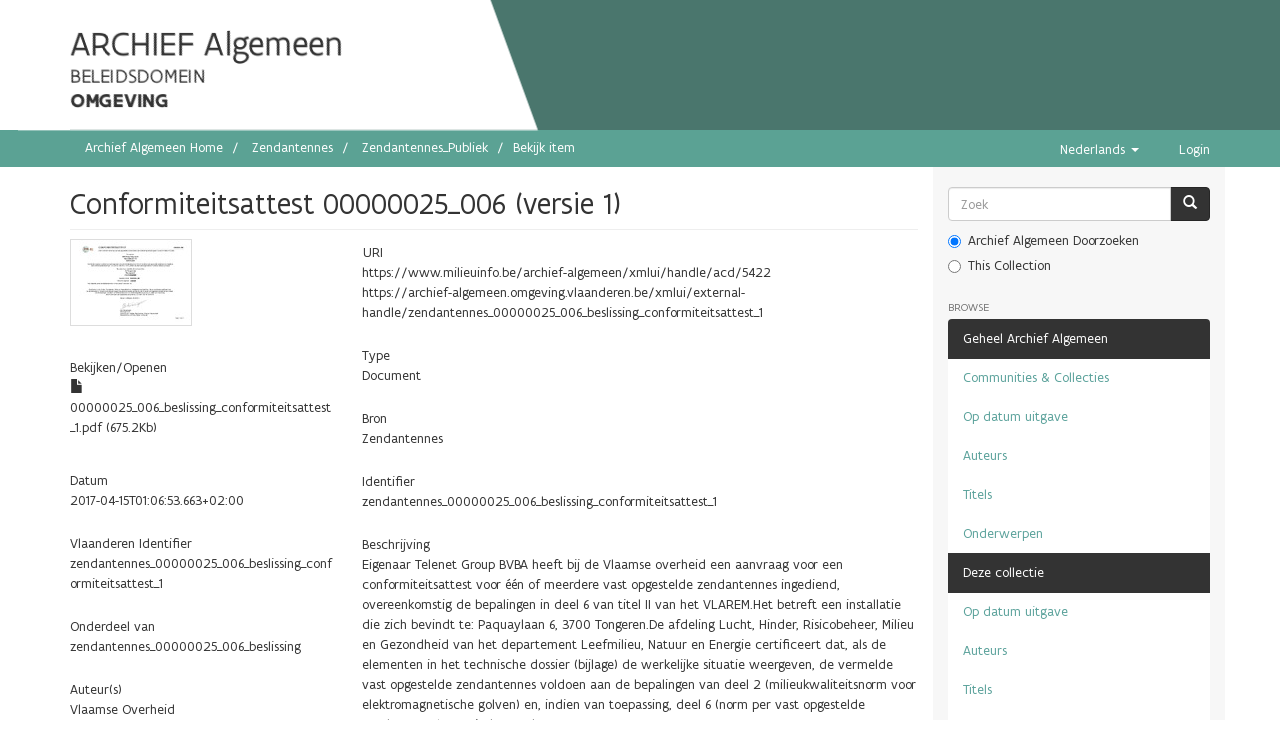

--- FILE ---
content_type: text/html;charset=utf-8
request_url: https://archief.algemeen.omgeving.vlaanderen.be/xmlui/handle/acd/5422
body_size: 4511
content:
<!DOCTYPE html>
            <!--[if lt IE 7]> <html class="no-js lt-ie9 lt-ie8 lt-ie7" lang="en"> <![endif]-->
            <!--[if IE 7]>    <html class="no-js lt-ie9 lt-ie8" lang="en"> <![endif]-->
            <!--[if IE 8]>    <html class="no-js lt-ie9" lang="en"> <![endif]-->
            <!--[if gt IE 8]><!--> <html class="no-js" lang="en"> <!--<![endif]-->
            <head><META http-equiv="Content-Type" content="text/html; charset=UTF-8">
<meta content="text/html; charset=UTF-8" http-equiv="Content-Type">
<meta content="IE=edge,chrome=1" http-equiv="X-UA-Compatible">
<meta content="width=device-width; initial-scale=1.0; maximum-scale=1.0;" name="viewport">
<link rel="shortcut icon" href="/xmlui/themes/Mirage2/images/favicon.ico">
<link rel="apple-touch-icon" href="/xmlui/themes/Mirage2/images/apple-touch-icon.png">
<meta name="Generator" content="DSpace 5.10">
<link href="/xmlui/themes/Mirage2/styles/main.css" rel="stylesheet">
<link type="application/opensearchdescription+xml" rel="search" href="https://archief.algemeen.omgeving.vlaanderen.be:443/xmlui/open-search/description.xml" title="DSpace">
<script src="https://cdn.milieuinfo.be/gdpr/LATEST/gdpr.js" id="gdpr_script"></script><span class="header"><script type="text/javascript" src="//widgets.vlaanderen.be/widget/live/393c7f08dc9e4d7b8a044b3b56361516"></script></span><script>
                //Clear default text of emty text areas on focus
                function tFocus(element)
                {
                if (element.value == ' '){element.value='';}
                }
                //Clear default text of emty text areas on submit
                function tSubmit(form)
                {
                var defaultedElements = document.getElementsByTagName("textarea");
                for (var i=0; i != defaultedElements.length; i++){
                if (defaultedElements[i].value == ' '){
                defaultedElements[i].value='';}}
                }
                //Disable pressing 'enter' key to submit a form (otherwise pressing 'enter' causes a submission to start over)
                function disableEnterKey(e)
                {
                var key;

                if(window.event)
                key = window.event.keyCode; //Internet Explorer
                else
                key = e.which; //Firefox and Netscape

                if(key == 13) //if "Enter" pressed, then disable!
                return false;
                else
                return true;
                }
            </script><!--[if lt IE 9]>
                <script src="/xmlui/themes/Mirage2/vendor/html5shiv/dist/html5shiv.js"> </script>
                <script src="/xmlui/themes/Mirage2/vendor/respond/dest/respond.min.js"> </script>
                <![endif]--><script src="/xmlui/themes/Mirage2/vendor/modernizr/modernizr.js"> </script>
<title>Conformiteitsattest 00000025_006 (versie 1)</title>
<link rel="schema.DCTERMS" href="http://purl.org/dc/terms/" />
<link rel="schema.DC" href="http://purl.org/dc/elements/1.1/" />
<meta name="DCTERMS.spatial" content="POLYGON ((226166.12250038146 163029.3237886598, 226166.12250038146 163069.94657216495, 226207.14889213405 163069.94657216495, 226207.14889213405 163029.3237886598, 226166.12250038146 163029.3237886598))" />
<meta name="DC.creator" content="Vlaamse Overheid" />
<meta name="DCTERMS.dateAccepted" content="2019-04-01T10:13:28Z" scheme="DCTERMS.W3CDTF" />
<meta name="DCTERMS.available" content="2019-04-01T10:13:28Z" scheme="DCTERMS.W3CDTF" />
<meta name="DCTERMS.created" content="2017-04-15T01:06:53.663+02:00" scheme="DCTERMS.W3CDTF" />
<meta name="DCTERMS.issued" content="2017-04-15T01:06:53.663+02:00" scheme="DCTERMS.W3CDTF" />
<meta name="DC.identifier" content="zendantennes_00000025_006_beslissing_conformiteitsattest_1" />
<meta name="DC.identifier" content="https://www.milieuinfo.be/archief-algemeen/xmlui/handle/acd/5422" scheme="DCTERMS.URI" />
<meta name="DC.description" content="Eigenaar Telenet Group BVBA heeft bij de Vlaamse overheid een aanvraag voor een conformiteitsattest voor één of meerdere vast opgestelde zendantennes ingediend, overeenkomstig de bepalingen in deel 6 van titel II van het VLAREM.Het betreft een installatie die zich bevindt te: Paquaylaan 6, 3700 Tongeren.De afdeling Lucht, Hinder, Risicobeheer, Milieu en Gezondheid van het departement Leefmilieu, Natuur en Energie certificeert dat, als de elementen in het technische dossier (bijlage) de werkelijke situatie weergeven, de vermelde vast opgestelde zendantennes voldoen aan de bepalingen van deel 2 (milieukwaliteitsnorm voor elektromagnetische golven) en, indien van toepassing, deel 6 (norm per vast opgestelde zendantenne) van titel II van het VLAREM." />
<meta name="DC.format" content="application/pdf" />
<meta name="DC.language" content="nl" scheme="DCTERMS.RFC1766" />
<meta name="DC.publisher" content="Vlaamse Overheid" />
<meta name="DCTERMS.isPartOf" content="zendantennes_00000025_006_beslissing" />
<meta name="DC.source" content="Zendantennes" />
<meta name="DC.subject" content="Conformiteitsattest 00000025_006 (versie 1)" />
<meta name="DC.title" content="Conformiteitsattest 00000025_006 (versie 1)" />
<meta name="DC.type" content="Document" />
<meta content="Vlaamse Overheid" name="citation_author">
<meta content="2017-04-15T01:06:53.663+02:00" name="citation_date">
<meta content="https://archief-algemeen.omgeving.vlaanderen.be/xmlui/handle/acd/5422" name="citation_abstract_html_url">
<meta content="nl" name="citation_language">
<meta content="https://archief-algemeen.omgeving.vlaanderen.be/xmlui/bitstream/acd/5422/1/00000025_006_beslissing_conformiteitsattest_1.pdf" name="citation_pdf_url">
<meta content="Conformiteitsattest 00000025_006 (versie 1); Document" name="citation_keywords">
<meta content="Vlaamse Overheid" name="citation_publisher">
<meta content="Conformiteitsattest 00000025_006 (versie 1)" name="citation_title">
</head><body>
<header>
<div class="container" id="subheader">
<div id="subheadercontent" class="box subheadercontent"></div>
<div class="slider">
<div class="box content">
<span class="contentwrapper"><span id="archiefspan">ARCHIEF Algemeen</span>
<br>
<span>BELEIDSDOMEIN</span>
<br>
<span id="lnespan">OMGEVING</span></span>
</div>
</div>
</div>
</header>
<div class="trail-wrapper hidden-print">
<div class="container">
<div class="row">
<div class="col-xs-12">
<div class="breadcrumb dropdown visible-xs">
<a data-toggle="dropdown" class="dropdown-toggle" role="button" href="#" id="trail-dropdown-toggle">Bekijk item&nbsp;<b class="caret"></b></a>
<ul aria-labelledby="trail-dropdown-toggle" role="menu" class="dropdown-menu">
<li role="presentation">
<a role="menuitem" href="/xmlui/"><i aria-hidden="true" class="glyphicon glyphicon-home"></i>&nbsp;
                        Archief Algemeen Home</a><span style="color: white; font-size: 110%;">&rarr;</span>
</li>
<li role="presentation">
<a role="menuitem" href="/xmlui/handle/acd/1">Zendantennes</a><span style="color: white; font-size: 110%;">&rarr;</span>
</li>
<li role="presentation">
<a role="menuitem" href="/xmlui/handle/acd/3">Zendantennes_Publiek</a><span style="color: white; font-size: 110%;">&rarr;</span>
</li>
<li role="presentation" class="disabled">
<a href="#" role="menuitem">Bekijk item</a>
</li>
</ul>
</div>
<ul class="breadcrumb hidden-xs">
<li>
<a href="/xmlui/">Archief Algemeen Home</a>
</li>
<li>
<a href="/xmlui/handle/acd/1">Zendantennes</a>
</li>
<li>
<a href="/xmlui/handle/acd/3">Zendantennes_Publiek</a>
</li>
<li class="active">Bekijk item</li>
</ul>
<div class="navbar-header pull-right hidden-xs">
<ul class="pull-left">
<li class="dropdown" id="ds-language-selection">
<a data-toggle="dropdown" class="dropdown-toggle" role="button" href="#" id="language-dropdown-toggle"><span class="hidden-xs">Nederlands&nbsp;<b class="caret"></b></span></a>
<ul data-no-collapse="true" aria-labelledby="language-dropdown-toggle" role="menu" class="dropdown-menu pull-right">
<li role="presentation" class="disabled">
<a href="?locale-attribute=nl">Nederlands</a>
</li>
<li role="presentation">
<a href="?locale-attribute=en">English</a>
</li>
</ul>
</li>
</ul>
<ul class="pull-left">
<a href="/xmlui/login"><span class="hidden-xs">Login</span></a>
</ul>
</div>
<div class="navbar-header">
<button data-toggle="offcanvas" class="navbar-toggle" type="button"><span class="sr-only">Toggle navigation</span><span class="icon-bar"></span><span class="icon-bar"></span><span class="icon-bar"></span></button>
</div>
</div>
</div>
</div>
</div>
<div class="hidden" id="no-js-warning-wrapper">
<div id="no-js-warning">
<div class="notice failure">JavaScript is disabled for your browser. Some features of this site may not work without it.</div>
</div>
</div>
<div class="container" id="main-container">
<div class="row row-offcanvas row-offcanvas-right">
<div class="horizontal-slider clearfix">
<div class="col-xs-12 col-sm-12 col-md-9 main-content">
<div>
<div id="aspect_artifactbrowser_ItemViewer_div_item-view" class="ds-static-div primary">
<!-- External Metadata URL: cocoon://metadata/handle/acd/5422/mets.xml?rightsMDTypes=METSRIGHTS-->
<div class="item-summary-view-metadata">
<h2 class="page-header first-page-header">Conformiteitsattest 00000025_006 (versie 1)</h2>
<div class="row">
<div class="col-sm-4">
<div class="row">
<div class="col-xs-6 col-sm-12">
<div class="thumbnail">
<img alt="Thumbnail" src="/xmlui/bitstream/handle/acd/5422/00000025_006_beslissing_conformiteitsattest_1.pdf.jpg?sequence=5&isAllowed=y"></div>
</div>
<div class="col-xs-6 col-sm-12">
<div class="item-page-field-wrapper table word-break">
<h5>Bekijken/<wbr></wbr>Openen</h5>
<div>
<a href="/xmlui/bitstream/handle/acd/5422/00000025_006_beslissing_conformiteitsattest_1.pdf?sequence=1&isAllowed=y"><i aria-hidden="true" class="glyphicon  glyphicon-file"></i> 00000025_006_beslissing_conformiteitsattest_1.pdf (675.2Kb)</a>
</div>
</div>
</div>
</div>
<div class="simple-item-view-other item-page-field-wrapper table">
<h5>Datum</h5>
<div>2017-04-15T01:06:53.663+02:00</div>
</div>
<div class="simple-item-view-other item-page-field-wrapper table">
<h5>Vlaanderen Identifier</h5>
<div>zendantennes_00000025_006_beslissing_conformiteitsattest_1</div>
</div>
<div class="simple-item-view-other item-page-field-wrapper table">
<h5>Onderdeel van</h5>
<div>zendantennes_00000025_006_beslissing</div>
</div>
<div class="simple-item-view-authors item-page-field-wrapper table">
<h5>Auteur(s)</h5>
<div>Vlaamse Overheid</div>
</div>
<div class="simple-item-view-other item-page-field-wrapper table">
<h5>Uitgever</h5>
<div>Vlaamse Overheid</div>
</div>
<div class="simple-item-view-collections item-page-field-wrapper table">
<h5>Collections</h5>
<ul class="ds-referenceSet-list">
<!-- External Metadata URL: cocoon://metadata/handle/acd/3/mets.xml-->
<li>
<a href="/xmlui/handle/acd/3">Zendantennes_Publiek</a>
</li>
</ul>
</div>
<div class="simple-item-view-show-full item-page-field-wrapper table">
<h5>Metadata</h5>
<a href="/xmlui/handle/acd/5422?show=full">Toon volledig item record</a>
</div>
</div>
<div class="col-sm-8">
<div class="simple-item-view-uri item-page-field-wrapper table">
<h5>URI</h5>
<span>
<div>
<a href="https://www.milieuinfo.be/archief-algemeen/xmlui/handle/acd/5422">https://www.milieuinfo.be/archief-algemeen/xmlui/handle/acd/5422</a>
</div>
<div>
<a href="https://archief-algemeen.omgeving.vlaanderen.be/xmlui/external-handle/zendantennes_00000025_006_beslissing_conformiteitsattest_1">https://archief-algemeen.omgeving.vlaanderen.be/xmlui/external-handle/zendantennes_00000025_006_beslissing_conformiteitsattest_1</a>
</div>
</span>
</div>
<div class="simple-item-view-other item-page-field-wrapper table">
<h5>Type</h5>
<div>Document</div>
</div>
<div class="simple-item-view-other item-page-field-wrapper table">
<h5>Bron</h5>
<div>Zendantennes</div>
</div>
<div class="simple-item-view-other item-page-field-wrapper table">
<h5>Identifier</h5>
<div>zendantennes_00000025_006_beslissing_conformiteitsattest_1</div>
</div>
<div class="simple-item-view-other item-page-field-wrapper table">
<h5>Beschrijving</h5>
<div>Eigenaar Telenet Group BVBA heeft bij de Vlaamse overheid een aanvraag voor een conformiteitsattest voor &eacute;&eacute;n of meerdere vast opgestelde zendantennes ingediend, overeenkomstig de bepalingen in deel 6 van titel II van het VLAREM.Het betreft een installatie die zich bevindt te: Paquaylaan 6, 3700 Tongeren.De afdeling Lucht, Hinder, Risicobeheer, Milieu en Gezondheid van het departement Leefmilieu, Natuur en Energie certificeert dat, als de elementen in het technische dossier (bijlage) de werkelijke situatie weergeven, de vermelde vast opgestelde zendantennes voldoen aan de bepalingen van deel 2 (milieukwaliteitsnorm voor elektromagnetische golven) en, indien van toepassing, deel 6 (norm per vast opgestelde zendantenne) van titel II van het VLAREM.</div>
</div>
</div>
</div>
</div>
</div>
</div>
</div>
<div role="navigation" id="sidebar" class="col-xs-6 col-sm-3 sidebar-offcanvas">
<div class="word-break hidden-print" id="ds-options">
<div class="ds-option-set" id="ds-search-option">
<form method="post" class="" id="ds-search-form" action="/xmlui/discover">
<fieldset>
<div class="input-group">
<input placeholder="Zoek" type="text" class="ds-text-field form-control" name="query"><span class="input-group-btn"><button title="Ga" class="ds-button-field btn btn-primary"><span aria-hidden="true" class="glyphicon glyphicon-search"></span></button></span>
</div>
<div class="radio">
<label><input checked value="" name="scope" type="radio" id="ds-search-form-scope-all">Archief Algemeen Doorzoeken</label>
</div>
<div class="radio">
<label><input name="scope" type="radio" id="ds-search-form-scope-container" value="acd/3">This Collection</label>
</div>
</fieldset>
</form>
</div>
<h2 class="ds-option-set-head  h6">Browse</h2>
<div id="aspect_viewArtifacts_Navigation_list_browse" class="list-group">
<a class="list-group-item active"><span class="h5 list-group-item-heading  h5">Geheel Archief Algemeen</span></a><a href="/xmlui/community-list" class="list-group-item ds-option">Communities &amp; Collecties</a><a href="/xmlui/browse?type=dateissued" class="list-group-item ds-option">Op datum uitgave</a><a href="/xmlui/browse?type=author" class="list-group-item ds-option">Auteurs</a><a href="/xmlui/browse?type=title" class="list-group-item ds-option">Titels</a><a href="/xmlui/browse?type=subject" class="list-group-item ds-option">Onderwerpen</a><a class="list-group-item active"><span class="h5 list-group-item-heading  h5">Deze collectie</span></a><a href="/xmlui/handle/acd/3/browse?type=dateissued" class="list-group-item ds-option">Op datum uitgave</a><a href="/xmlui/handle/acd/3/browse?type=author" class="list-group-item ds-option">Auteurs</a><a href="/xmlui/handle/acd/3/browse?type=title" class="list-group-item ds-option">Titels</a><a href="/xmlui/handle/acd/3/browse?type=subject" class="list-group-item ds-option">Onderwerpen</a>
</div>
<h2 class="ds-option-set-head  h6">Mijn account</h2>
<div id="aspect_viewArtifacts_Navigation_list_account" class="list-group">
<a href="/xmlui/login" class="list-group-item ds-option">Inloggen</a>
</div>
<div id="aspect_viewArtifacts_Navigation_list_context" class="list-group"></div>
<div id="aspect_viewArtifacts_Navigation_list_administrative" class="list-group"></div>
<div id="aspect_discovery_Navigation_list_discovery" class="list-group"></div>
</div>
</div>
</div>
</div>
<div class="hidden-xs hidden-sm">
<footer>
<div class="row">
<hr>
<div id="footerdiv" class="col-xs-12"></div>
</div>
<a class="hidden" href="/xmlui/htmlmap">&nbsp;</a>
<p>&nbsp;</p>
</footer>
</div>
</div>
<script type="text/javascript" src="//widgets.vlaanderen.be/widget/live/702ba471ac164186a5066e3a409a4364"></script><script type="text/javascript">
            window.WidgetApi = window.WidgetApi || {};
            window.WidgetApi.Language = window.WidgetApi.Language || {};
            window.WidgetApi.Language.getCurrentLanguage = function() { return "nl"; };
            window.WidgetApi.Language.getDefaultLanguage = function() { return "nl"; };
        </script><script>if(!window.DSpace){window.DSpace={};}window.DSpace.context_path='/xmlui';window.DSpace.theme_path='/xmlui/themes/Mirage2/';</script><script src="/xmlui/themes/Mirage2/scripts/theme.js"> </script><script>
                  (function(i,s,o,g,r,a,m){i['GoogleAnalyticsObject']=r;i[r]=i[r]||function(){
                  (i[r].q=i[r].q||[]).push(arguments)},i[r].l=1*new Date();a=s.createElement(o),
                  m=s.getElementsByTagName(o)[0];a.async=1;a.src=g;m.parentNode.insertBefore(a,m)
                  })(window,document,'script','//www.google-analytics.com/analytics.js','ga');

                  ga('create', 'UA-300426-2', 'archief.algemeen.omgeving.vlaanderen.be');
                  ga('send', 'pageview');
           </script>
</body></html>


--- FILE ---
content_type: text/javascript
request_url: https://cdn.milieuinfo.be/gdpr/LATEST/gdpr.js
body_size: 8244
content:
"use strict";!function(){function e(){function e(e,t,n,i,r,a,o){if(!K[e]){const d=N(e);K[e]={name:e,label:t,description:n,value:void 0!==d?d:i,activate:a,deactivate:o,required:!!r}}}function t(e){e.value=h(e.name)}function n(){e("functional","Noodzakelijke cookies toestaan (verplicht)","Noodzakelijke cookies helpen een website bruikbaarder te maken, door basisfuncties als paginanavigatie en toegang tot beveiligde gedeelten van de website mogelijk te maken. Zonder deze cookies kan de website niet naar behoren werken.",!1,!0)}function i(){return Object.values(K).length}function r(){document.getElementById(Z)||document.head.appendChild(C())}function a(){return document.querySelector("#gdpr_script")}function o(e){!N(G)||e?(document.body.appendChild(k()),document.body.appendChild(j||y())):L()}function d(){I&&document.body.removeChild(I),j&&document.body.removeChild(j),D(),L(),V(G,!0),V(P,(new Date).getTime())}function u(e){return a().getAttribute(e)}function p(e,t){var n=u("data-"+e);if(!n)return t;try{return JSON.parse(n)}catch(e){return n}}function c(e,t){var n=u("data-"+e);if(!n)return void 0!=n?!!new Boolean(""):t;try{return JSON.parse(n)}catch(e){return n}}function l(e,t){return p("opt-in-"+e,t)}function s(e,t,n){return p("opt-in-"+e+"-"+t,n)}function A(e,t,n){return c("opt-in-"+e+"-"+t,n)}function g(e){return s(e,"label",e)}function m(e){return s(e,"description")}function h(e){return A(e,"value",!1)}function v(e){return A(e,"required",!1)}function b(){return p("context-path","/")}function k(){var e=document.createElement("div");return e.setAttribute("id","gdpr_modal"),e.appendChild(f()),e.appendChild(w()),Object.values(K).forEach(function(t){e.appendChild(T(t))}),e.appendChild(x()),I=e}function f(){var e=document.createElement("h2");return e.textContent="Cookie-toestemming",e.setAttribute("id","gdpr_modal_titel"),e}function w(){var e=document.createElement("div");e.setAttribute("id","gdpr_modal_tekst");var t=document.createElement("p");t.innerHTML='Het Departement Omgeving maakt op de websites waarvoor zij verantwoordelijk is gebruik van "cookies" en vergelijkbare internettechnieken. Cookies zijn kleine "tekstbestanden" die worden gebruikt om onze websites en apps beter te laten werken en jouw surfervaring te verbeteren. Zij kunnen worden opgeslagen in de context van de webbrowser(s) die je gebruikt bij het bezoeken van onze website(s).';var n=document.createElement("p");n.innerHTML="Er zijn verschillende soorten cookies, en deze hebben ook een verschillende doelstelling en geldigheidsduur. Een beperkt aantal cookies (essenti&#235;le cookies) zijn absoluut noodzakelijk, deze zijn altijd anoniem. Andere cookies dragen bij aan het gebruikscomfort, je hebt de keuze om deze al dan niet te aanvaarden.";var i=document.createElement("p");i.innerHTML='Op <a href="https://www.omgevingvlaanderen.be/privacy" target="_blank">https://www.omgevingvlaanderen.be/privacy</a> vind je meer informatie over de manier waarop het Departement Omgeving omgaat met uw privacy:';var r=document.createElement("ul"),a=document.createElement("li");a.innerHTML="- ons privacybeleid, vertaald in de Privacyverklaring";var o=document.createElement("li");o.innerHTML="- algemene informatie over de nieuwe Privacywet";var d=document.createElement("li");d.innerHTML="- de contactgegevens van de functionaris voor gegevensbescherming of DPO",r.appendChild(a),r.appendChild(o),r.appendChild(d);var u=document.createElement("p");return u.innerHTML="De cookie-toestemming die je geeft is van toepassing op meerdere websites, subsites en apps van het Departement Omgeving. Welke dit zijn, vind je via de Privacyverklaring. Je kunt naderhand een eerdere toestemming intrekken of wijzigen.",e.appendChild(t),e.appendChild(n),e.appendChild(i),e.appendChild(r),e.appendChild(u),e}function x(){var e=document.createElement("button");return i()>1?e.textContent="Bewaar keuze":e.textContent="Ik begrijp het",e.setAttribute("id","gdpr_modal_confirm_btn"),e.onclick=function(){d()},e}function T(e){var t=document.createElement("div");t.classList.add("checkbox-container");var n=document.createElement("span");n.setAttribute("id",e.name+"_label"),n.textContent=e?e.label:"";var i=document.createElement("div");i.setAttribute("id",e.name+"_description"),i.textContent=e?e.description:"";var r=document.createElement("input");return r.setAttribute("id",e.name+"_input"),r.type="checkbox",r.checked=e.value,r.onchange=function(t){var n=!(!t||!t.currentTarget)&&t.currentTarget.checked;K[e.name].value=n},e.required&&(r.checked=!0,r.disabled=!0,K[e.name].value=!0),t.appendChild(r),t.appendChild(n),t.appendChild(i),t}function y(){var e=document.createElement("div");return e.setAttribute("id","gdpr_overlay"),j=e}function C(){var e=E(),t=document.createElement("script");if(t.setAttribute("id",Z),e){var n=document.createTextNode("if (!window._paq) {var _paq = window._paq || [];_paq.push(['trackPageView']);_paq.push(['enableLinkTracking']);(function() {var u='"+e.url+"';_paq.push(['setTrackerUrl', u+'piwik.php']);_paq.push(['setSiteId', "+e.id+"]);var d=document, g=d.createElement('script'), s=d.getElementsByTagName('script')[0];g.type='text/javascript'; g.async=true; g.defer=true; g.src=u+'piwik.js'; g.id='"+U+"'; s.parentNode.insertBefore(g,s);})();var currentUrl = window.location.href;window.addEventListener('hashchange', function() {_paq.push(['setReferrerUrl', currentUrl]);currentUrl = '' + window.location.hash.substr(1);_paq.push(['setCustomUrl', currentUrl]);_paq.push(['setDocumentTitle', document.title]);_paq.push(['deleteCustomVariables', 'page']);_paq.push(['setGenerationTimeMs', 0]);_paq.push(['trackPageView']);var content = document.getElementById('content');_paq.push(['MediaAnalytics::scanForMedia', content]);_paq.push(['FormAnalytics::scanForForms', content]);_paq.push(['trackContentImpressionsWithinNode', content]);_paq.push(['enableLinkTracking']);});}");t.appendChild(n)}return t}function E(){for(var e=[{pattern:/^https?:\/\/vsm\.milieuinfo\.be/,id:9,url:H},{pattern:/^https?:\/\/rupadviestoets\.milieuinfo\.be/,id:11,url:H},{pattern:/^https?:\/\/zendantennes\.milieuinfo\.be/,id:12,url:H},{pattern:/^https?:\/\/www\.omgevingsloket\.be/,id:14,url:H},{pattern:/^https?:\/\/www2\.omgeving\.vlaanderen\.be/,id:27,url:H},{pattern:/^https?:\/\/mobiscore\.omgeving\.vlaanderen\.be/,id:29,url:H},{pattern:/^https?:\/\/ruimtelijkeordening\.be/,id:30,url:H},{pattern:/^https?:\/\/complexeprojecten\.be/,id:31,url:H},{pattern:/^https?:\/\/rsv\.ruimtevlaanderen\.be/,id:32,url:H},{pattern:/^https?:\/\/ena\.ruimtevlaanderen\.be/,id:33,url:H},{pattern:/^https?:\/\/erkenningencontactgegevens\.omgeving\.vlaanderen\.be/,id:44,url:H},{pattern:/^https?:\/\/www\.vhrm\.be/,id:45,url:H},{pattern:/^https?:\/\/www\.milieuinfo\.be(:\d+)?\/servicedesk/,id:48,url:H},{pattern:/^https?:\/\/stats-oefen\.milieuinfo\.be/,id:1,url:R},{pattern:/^https?:\/\/oefen\.ruimtemonitor\.be/,id:2,url:R},{pattern:/^https?:\/\/oefen\.omgevingsloket\.be/,id:4,url:R},{pattern:/^https?:\/\/vsm-oefen\.milieuinfo\.be/,id:8,url:R},{pattern:/^https?:\/\/rupadviestoets-oefen\.milieuinfo\.be/,id:9,url:R},{pattern:/^https?:\/\/zendantennes-oefen\.milieuinfo\.be/,id:10,url:R},{pattern:/^https?:\/\/www2-oefen\.omgeving\.vlaanderen\.be/,id:12,url:R},{pattern:/^https?:\/\/mobiscore-oefen\.omgeving\.vlaanderen\.be/,id:14,url:R},{pattern:/^https?:\/\/erkenningencontactgegevens-oefen\.omgeving\.vlaanderen\.be/,id:16,url:R},{pattern:/^https?:\/\/oefen\.milieuinfo\.be(:\d+)?\/servicedesk/,id:19,url:R},{pattern:/^https?:\/\/oefen\.milieuinfo\.be(:\d+)?\/acdrupal/,id:21,url:R},{pattern:/^https?:\/\/stats-ontwikkel\.milieuinfo\.be/,id:1,url:F},{pattern:/^https?:\/\/ontwikkel\.milieuinfo\.be/,id:2,url:F},{pattern:/^https?:\/\/ontwikkel\.omgevingsloket\.be/,id:3,url:F},{pattern:/^https?:\/\/bredero-ontwikkel\.ruimteinfo\.be/,id:5,url:F},{pattern:/^https?:\/\/bredero-bupo-ontwikkel\.ruimteinfo\.be/,id:6,url:F},{pattern:/^https?:\/\/bredero-xfr-ontwikkel\.ruimteinfo\.be/,id:7,url:F},{pattern:/^https?:\/\/ontwikkel\.ruimtemonitor\.be/,id:8,url:F},{pattern:/^https?:\/\/rupadviestoets-ontwikkel\.milieuinfo\.be/,id:9,url:F},{pattern:/^https?:\/\/zendantennes-ontwikkel\.milieuinfo\.be/,id:13,url:F},{pattern:/^https?:\/\/vsm-ontwikkel\.milieuinfo\.be/,id:16,url:F},{pattern:/^https?:\/\/mobiscore-ontwikkel\.omgeving\.vlaanderen\.be/,id:22,url:F},{pattern:/^https?:\/\/erkenningencontactgegevens-ontwikkel\.omgeving\.vlaanderen\.be/,id:24,url:F},{pattern:/^https?:\/\/ontwikkel\.milieuinfo\.be(:\d+)?\/servicedesk/,id:27,url:F},{pattern:/^https?:\/\/ontwikkel\.milieuinfo\.be(:\d+)?\/acdrupal/,id:28,url:F}],t=0;t<e.length;t++){var n=e[t];if(n.pattern.test(window.location.href))return n}return console.error("de website is nog niet gekend bij ons dus er zullen geen gebruikersstatistieken bijgehouden worden"),null}function B(){document.head.appendChild(O())}function O(){var e=document.createElement("link");return e.setAttribute("rel","stylesheet"),e.setAttribute("type","text/css"),e.setAttribute("href","data:text/css;charset=UTF-8,"+encodeURIComponent(q())),e}function N(e){e=Y+e+"=";for(var t=document.cookie.split(";"),n=0;n<t.length;n++){for(var i=t[n];" "==i.charAt(0);)i=i.substring(1);if(0==i.indexOf(e))try{return JSON.parse(i.substring(e.length,i.length))}catch(t){return i.substring(e.length,i.length)}}}function V(e,t){document.cookie=Y+e+"="+t+";Max-Age=2147483647;path="+b()+";"}function z(e){document.cookie=Y+e+"=;expires=Thu, 01 Jan 1970 00:00:00 UTC;path="+b()+";"}function D(){Object.values(K).forEach(function(e){V(e.name,e.value||!1)})}function L(){Object.values(K).forEach(function(e){e.value?e.activate&&e.activate():e.deactivate&&e.deactivate()})}function q(){return"#gdpr_overlay {position: fixed;width: 100%;height: 100%;background: #FFF;opacity: 0.8;top: 0px;z-index: 10000;}#gdpr_modal {position: fixed;width: 60rem;max-width: 95vw;max-height: 95vh;top: 30%;left: 50%;transform: translate(-50%, -30%);padding: 1.5rem;background: #FFF;box-shadow: 0 0 0.1rem 0 rgba(0, 0, 0, 0.3);z-index: 10001;font-size: 1em;overflow: auto}#gdpr_modal #gdpr_modal_titel {margin-top: 0px;font-size: 2rem;margin-bottom: 1.5rem;}#gdpr_modal #gdpr_modal_tekst p {margin-bottom: 1.8rem;}#gdpr_modal #gdpr_modal_tekst ul {list-style-type: none;padding-left: 20px;}#gdpr_modal button {background: #333;border: 1px solid #000;color: #FFF;padding: 0 4rem;height: 3.5rem;float: right;outline: none;font-size: 1em;margin-top: 15px;}#gdpr_modal button:hover {background: #666;}#gdpr_modal .checkbox-container {position: relative;}#gdpr_modal .checkbox-container:not(:first-child) {margin-top: 10px;}#gdpr_modal .checkbox-container input[type=checkbox] {position: absolute;opacity: 0;z-index: 1;width: 100%;height: 100%;}#gdpr_modal .checkbox-container input[type=checkbox] + span {position: relative;padding-left: 30px;}#gdpr_modal .checkbox-container div {padding-left: 30px;font-size: 0.8em;}#gdpr_modal .checkbox-container input[type=checkbox] + span:before {position: absolute;top: 50%;left: 0px;transform: translate(0, -50%);height: 1em;content: '';width: 20px;height: 20px;display: inline-block;margin-right: 10px;background: url('[data-uri]');}#gdpr_modal .checkbox-container input[type=checkbox]:checked + span:before {background: url('[data-uri]');}#gdpr_modal .checkbox-container input[type=checkbox]:disabled + span:before {opacity: 0.5}"}var I,j,K={},Y="vo_",G="gdpr",P="gdpr_date",Q=new Date("2019/05/14"),Z="gdpr_matomo_script",U="gdpr_matomo_piwik_script",F="//stats-ontwikkel.milieuinfo.be/",R="//stats-oefen.milieuinfo.be/",H="//stats.milieuinfo.be/";!function(){B(),l("functional",!0)&&(n(),l("analytics",!0)&&r()),a().getAttributeNames().forEach(function(t){var n=/^data-opt-in-([^-]+)(-(.+))?$/.exec(t);if(n){var i=n[1];e(i,g(i),m(i),h(i),v(i))}})}(),this.open=function(){o(!0)},this.close=d,this.addOptIn=e,this.reset=function(){z(G),z(P),Object.values(K).forEach(function(e){z(e.name),t(e),e.deactivate&&e.deactivate()})},this.isOptInActive=function(e){return!!K[e]&&K[e].value},this.addActivationCallback=function(e,t){K[e].activate=t},this.addDeactivationCallback=function(e,t){K[e].deactivate=t},c("auto-open",!1)&&Object.keys(K).length>0&&o(),!N(G)||N(P)&&!function(){var e=N(P);return!!isNaN(e)||new Date(N(P))<Q}()||o(!0)}window.GDPR||(void 0==Element.prototype.getAttributeNames&&(Element.prototype.getAttributeNames=function(){for(var e=this.attributes,t=e.length,n=new Array(t),i=0;i<t;i++)n[i]=e[i].name;return n}),void 0==Object.values&&(Object.values=function(e){return Object.keys(e).map(function(t){return e[t]})}),window.GDPR=new e)}();